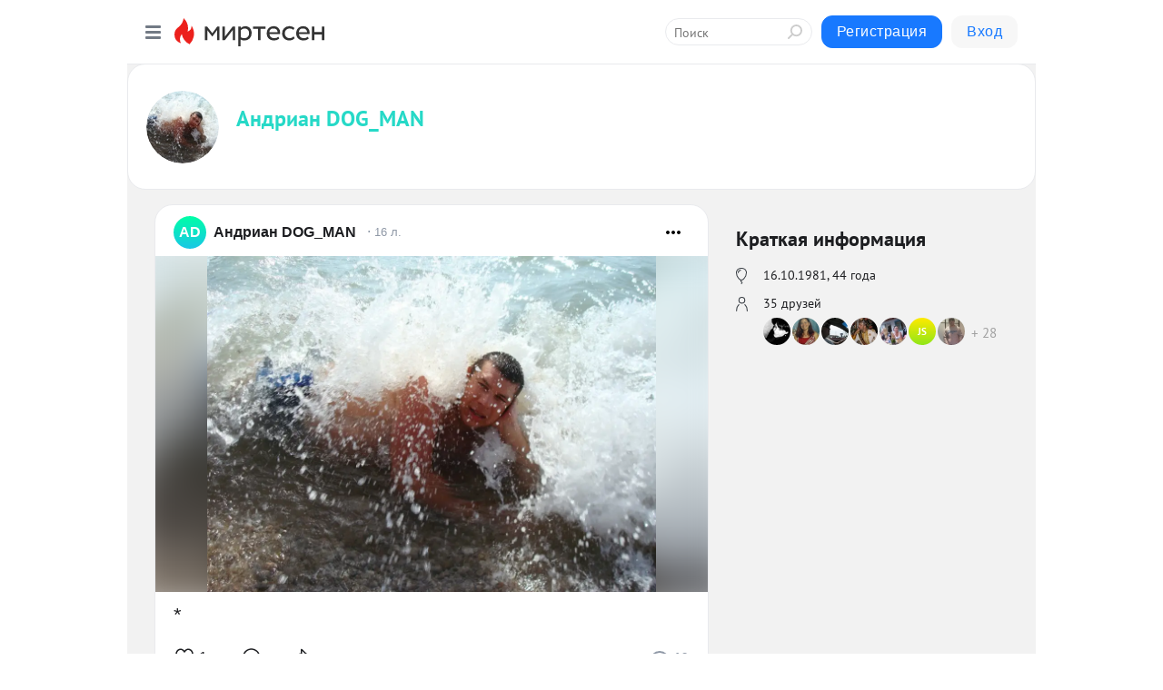

--- FILE ---
content_type: image/svg+xml
request_url: https://static.mtml.ru/images/icons_v2/IconDiscussColor.svg
body_size: 773
content:
<svg width="14" height="14" viewBox="0 0 14 14" fill="none" xmlns="http://www.w3.org/2000/svg">
<path d="M9 6.5H8.79289L8.64645 6.64645L6.5 8.79289L6.5 7V6.5H6H3C2.72386 6.5 2.5 6.27614 2.5 6V1C2.5 0.723858 2.72386 0.5 3 0.5H13C13.2761 0.5 13.5 0.723858 13.5 1V6C13.5 6.27614 13.2761 6.5 13 6.5H9Z" fill="#BFC4ED" stroke="#3A3E6A"/>
<circle cx="3" cy="9.5" r="1" stroke="#3A3E6A"/>
<path d="M0 13.5C0 13.7761 0.223858 14 0.5 14C0.776142 14 1 13.7761 1 13.5H0ZM5 13.5C5 13.7761 5.22386 14 5.5 14C5.77614 14 6 13.7761 6 13.5H5ZM1 13.5C1 12.7905 1.23571 12.3061 1.5715 11.996C1.91374 11.6798 2.40887 11.5 3 11.5V10.5C2.21042 10.5 1.45555 10.7417 0.892969 11.2614C0.32393 11.787 0 12.5526 0 13.5H1ZM3 11.5C3.59113 11.5 4.08626 11.6798 4.4285 11.996C4.76429 12.3061 5 12.7905 5 13.5H6C6 12.5526 5.67607 11.787 5.10703 11.2614C4.54445 10.7417 3.78958 10.5 3 10.5V11.5Z" fill="#3A3E6A"/>
</svg>
